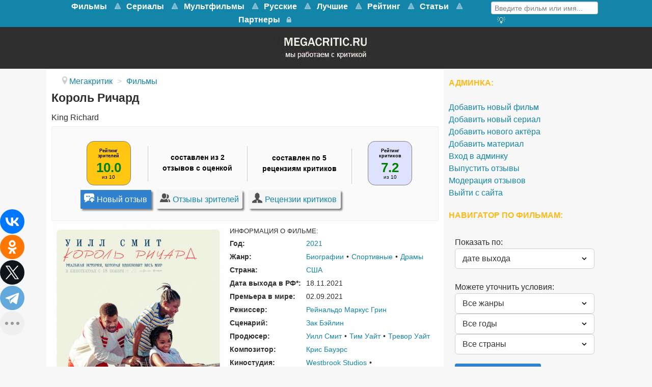

--- FILE ---
content_type: text/html; charset=utf-8
request_url: https://www.megacritic.ru/film/korol-richard
body_size: 18982
content:
<!DOCTYPE html>
<html lang="ru-RU" dir="ltr">
<head>
<meta name="viewport" content="width=device-width, initial-scale=1.0">
<meta http-equiv="X-UA-Compatible" content="IE=edge" />
<link rel="apple-touch-icon" sizes="180x180" href="/images/apple-touch-icon-precomposed.png">
<link rel="icon" sizes="192x192" href="/images/apple-touch-icon-precomposed.png">
<meta charset="utf-8" />
<base href="https://www.megacritic.ru/film/korol-richard" />
<meta name="description" content="Отзывы о фильме Король Ричард (2021) зрителей и критиков. Смотреть онлайн на видеосервисах. Дата выхода, актёры, описание сюжета о чём кино и трейлер на сайте Мегакритик." />
<title>Отзывы о фильме Король Ричард (2021) и рецензии критиков</title>
<link href="/favicon.ico" rel="shortcut icon" type="image/vnd.microsoft.icon" />
<link rel="stylesheet" href="/media/com_jchoptimize/assets/gz/741bf36acfe576687e0f18c69d48c3ce.css" />
<style>#g-navigation.g-fixed-element{position:fixed;width:100%;top:0;left:0;z-index:1003}</style>
<meta property="og:title" content="Отзывы о фильме Король Ричард (2021) и рецензии критиков" />
<meta property="og:url" content="https://www.megacritic.ru/film/korol-richard" />
<meta property="og:image" content="https://www.megacritic.ru/media/reviews/photos/original/35/d1/82/korol-richard-74-1633972130.png" />
<meta property="og:site_name" content="Мегакритик" />
<meta property="og:description" content="Отзывы о фильме Король Ричард (2021) зрителей и критиков. Смотреть онлайн на видеосервисах. Дата выхода, актёры, описание сюжета о чём кино и трейлер на сайте Мегакритик." />
<link rel="canonical" href="https://www.megacritic.ru/film/korol-richard" />
<noscript><div><img src="https://mc.yandex.ru/watch/30255724" style="position:absolute; left:-9999px;" alt="" /></noscript>
<script src="/media/com_jchoptimize/assets/gz/3f2fd6ef661fce51b353934a56ddd5e5.js"></script>
<script>jQuery(window).on('load',function(){new JCaption('img.caption');});</script>
<script type="text/javascript">var s2AjaxUri="/index.php?option=com_jreviews&format=ajax",jreviews=jreviews||{};jreviews.cms=1;jreviews.relpath="";jreviews.calendar_img="/components/com_jreviews/jreviews/views/themes/default/theme_images/calendar.png",jreviews.lang=jreviews.lang||{};jreviews.qvars={"pg":"page","mc":"m"};jreviews.locale="ru_RU";jreviews.fb={"appid":"","og":"1","xfbml":false};jreviews.comparison={numberOfListingsPerPage:3,maxNumberOfListings:15,compareURL:"/jreviews/categories/compare/id:listing_ids"};jreviews.mobi=0;jreviews.iOS=0;jreviews.isRTL=0;</script>
<script src="https://cdn.adfinity.pro/code/2499/adfinity.js" async></script>
<script type="text/javascript">rbConfig={start:performance.now(),rotator:'13seq'};</script>
<script async="async" type="text/javascript" src="//any.realbig.media/13seq.min.js"></script>
<script src="https://yastatic.net/share2/share.js"></script>
<script type="text/javascript">new Image().src="//counter.yadro.ru/hit?r"+
escape(document.referrer)+((typeof(screen)=="undefined")?"":";s"+screen.width+"*"+screen.height+"*"+(screen.colorDepth?screen.colorDepth:screen.pixelDepth))+";u"+escape(document.URL)+";"+Math.random();</script>
<script>window.yaContextCb=window.yaContextCb||[]</script>
<script src="https://yandex.ru/ads/system/context.js" async></script>
<script type="text/javascript">(function(){'use strict';var loadedMetrica=false,metricaId=30255724,timerId;if(navigator.userAgent.indexOf('YandexMetrika')>-1){loadMetrica();}else{window.addEventListener('scroll',loadMetrica,{passive:true});window.addEventListener('touchstart',loadMetrica);document.addEventListener('mouseenter',loadMetrica);document.addEventListener('click',loadMetrica);document.addEventListener('DOMContentLoaded',loadFallback);}
function loadFallback(){timerId=setTimeout(loadMetrica,3000);}
function loadMetrica(e){if(e&&e.type){console.log(e.type);}else{console.log('DOMContentLoaded');}
if(loadedMetrica){return;}
(function(m,e,t,r,i,k,a){m[i]=m[i]||function(){(m[i].a=m[i].a||[]).push(arguments)};m[i].l=1*new Date();k=e.createElement(t),a=e.getElementsByTagName(t)[0],k.async=1,k.src=r,a.parentNode.insertBefore(k,a)})(window,document,"script","https://mc.yandex.ru/metrika/tag.js","ym");ym(metricaId,"init",{clickmap:true,trackLinks:true,accurateTrackBounce:true,webvisor:true});loadedMetrica=true;clearTimeout(timerId);window.removeEventListener('scroll',loadMetrica);window.removeEventListener('touchstart',loadMetrica);document.removeEventListener('mouseenter',loadMetrica);document.removeEventListener('click',loadMetrica);document.removeEventListener('DOMContentLoaded',loadFallback);}})()</script>
</head>
<body class="gantry site com_content view-article no-layout no-task dir-ltr itemid-100068 outline-15 g-offcanvas-left g-default g-style-preset1">
<noscript><iframe src="https://www.googletagmanager.com/ns.html?id=GTM-K7P5TR8"
height="0" width="0" style="display:none;visibility:hidden"></iframe></noscript>
<style>@media screen and (max-width:768px){#g-navigation{height:65.6px}#g-fixed-container,#g-navigation>.g-container{display:none}}</style>
<div id="g-offcanvas"  data-g-offcanvas-swipe="1" data-g-offcanvas-css3="1">
<div class="g-grid">
<div class="g-block size-100">
<div id="mobile-menu-5200-particle" class="g-content g-particle"> <div id="g-mobilemenu-container" data-g-menu-breakpoint="48rem"></div>
</div>
</div>
</div>
</div>
<div id="g-page-surround">
<div class="g-offcanvas-hide g-offcanvas-toggle" role="navigation" data-offcanvas-toggle aria-controls="g-offcanvas" aria-expanded="false"><i class="fa fa-fw fa-bars"></i></div>
<section id="g-top">
<div class="g-container"> <div class="g-grid">
<div class="g-block size-100 nomarginall nopaddingall">
<div class="g-system-messages">
</div>
</div>
</div>
</div>
</section>
<section id="g-navigation">
<div class="g-container"> <div class="g-grid">
<div class="g-block size-79 mainnav-center">
<div id="menu-5515-particle" class="g-content g-particle"> <nav class="g-main-nav" data-g-mobile-target data-g-hover-expand="true">
<ul class="g-toplevel">
<li class="g-menu-item g-menu-item-type-url g-menu-item-100456 g-parent g-standard g-menu-item-link-parent ">
<a class="g-menu-item-container" href="/novye/filmy">
<span class="g-menu-item-content">
<span class="g-menu-item-title">Фильмы</span>
</span>
<span class="g-menu-parent-indicator" data-g-menuparent=""></span> </a>
<ul class="g-dropdown g-inactive g-no-animation g-dropdown-right">
<li class="g-dropdown-column">
<div class="g-grid">
<div class="g-block size-100">
<ul class="g-sublevel">
<li class="g-level-1 g-go-back">
<a class="g-menu-item-container" href="#" data-g-menuparent=""><span>Back</span></a>
</li>
<li class="g-menu-item g-menu-item-type-url g-menu-item-100917  ">
<a class="g-menu-item-container" href="/skoro-v-kino">
<span class="g-menu-item-content">
<span class="g-menu-item-title">Скоро в кино</span>
</span>
</a>
</li>
<li class="g-menu-item g-menu-item-type-component g-menu-item-100547  ">
<a class="g-menu-item-container" href="/novye/boeviki">
<span class="g-menu-item-content">
<span class="g-menu-item-title">Боевики</span>
</span>
</a>
</li>
<li class="g-menu-item g-menu-item-type-component g-menu-item-100627  ">
<a class="g-menu-item-container" href="/novye/voennye">
<span class="g-menu-item-content">
<span class="g-menu-item-title">Военные</span>
</span>
</a>
</li>
<li class="g-menu-item g-menu-item-type-component g-menu-item-100935  ">
<a class="g-menu-item-container" href="/novye/detektivy">
<span class="g-menu-item-content">
<span class="g-menu-item-title">Детективы</span>
</span>
</a>
</li>
<li class="g-menu-item g-menu-item-type-component g-menu-item-100933  ">
<a class="g-menu-item-container" href="/novye/istoricheskie">
<span class="g-menu-item-content">
<span class="g-menu-item-title">Исторические</span>
</span>
</a>
</li>
<li class="g-menu-item g-menu-item-type-component g-menu-item-100478  ">
<a class="g-menu-item-container" href="/novye/komedii">
<span class="g-menu-item-content">
<span class="g-menu-item-title">Комедии</span>
</span>
</a>
</li>
<li class="g-menu-item g-menu-item-type-component g-menu-item-100556  ">
<a class="g-menu-item-container" href="/novye/melodramy">
<span class="g-menu-item-content">
<span class="g-menu-item-title">Мелодрамы</span>
</span>
</a>
</li>
<li class="g-menu-item g-menu-item-type-component g-menu-item-100652  ">
<a class="g-menu-item-container" href="/novye/multfilmy">
<span class="g-menu-item-content">
<span class="g-menu-item-title">Мультфильмы</span>
</span>
</a>
</li>
<li class="g-menu-item g-menu-item-type-component g-menu-item-100636  ">
<a class="g-menu-item-container" href="/novye/priklyucheniya">
<span class="g-menu-item-content">
<span class="g-menu-item-title">Приключения</span>
</span>
</a>
</li>
<li class="g-menu-item g-menu-item-type-component g-menu-item-100635  ">
<a class="g-menu-item-container" href="/novye/semejnye">
<span class="g-menu-item-content">
<span class="g-menu-item-title">Семейные</span>
</span>
</a>
</li>
<li class="g-menu-item g-menu-item-type-component g-menu-item-100604  ">
<a class="g-menu-item-container" href="/novye/trillery">
<span class="g-menu-item-content">
<span class="g-menu-item-title">Триллеры</span>
</span>
</a>
</li>
<li class="g-menu-item g-menu-item-type-component g-menu-item-100605  ">
<a class="g-menu-item-container" href="/novye/fantastika">
<span class="g-menu-item-content">
<span class="g-menu-item-title">Фантастика</span>
</span>
</a>
</li>
</ul>
</div>
</div>
</li>
</ul>
</li>
<li class="g-menu-item g-menu-item-type-url g-menu-item-101381 g-parent g-standard g-menu-item-link-parent ">
<a class="g-menu-item-container" href="https://www.megacritic.ru/novye/serialy">
<span class="g-menu-item-content">
<span class="g-menu-item-title">Сериалы</span>
</span>
<span class="g-menu-parent-indicator" data-g-menuparent=""></span> </a>
<ul class="g-dropdown g-inactive g-no-animation g-dropdown-right">
<li class="g-dropdown-column">
<div class="g-grid">
<div class="g-block size-100">
<ul class="g-sublevel">
<li class="g-level-1 g-go-back">
<a class="g-menu-item-container" href="#" data-g-menuparent=""><span>Back</span></a>
</li>
<li class="g-menu-item g-menu-item-type-component g-menu-item-101388  ">
<a class="g-menu-item-container" href="/serialy/boeviki">
<span class="g-menu-item-content">
<span class="g-menu-item-title">Боевики</span>
</span>
</a>
</li>
<li class="g-menu-item g-menu-item-type-component g-menu-item-101392  ">
<a class="g-menu-item-container" href="/serialy/detektivy">
<span class="g-menu-item-content">
<span class="g-menu-item-title">Детективы</span>
</span>
</a>
</li>
<li class="g-menu-item g-menu-item-type-component g-menu-item-101393  ">
<a class="g-menu-item-container" href="/serialy/dramy">
<span class="g-menu-item-content">
<span class="g-menu-item-title">Драмы</span>
</span>
</a>
</li>
<li class="g-menu-item g-menu-item-type-component g-menu-item-101394  ">
<a class="g-menu-item-container" href="/serialy/istoricheskie">
<span class="g-menu-item-content">
<span class="g-menu-item-title">Исторические</span>
</span>
</a>
</li>
<li class="g-menu-item g-menu-item-type-component g-menu-item-101387  ">
<a class="g-menu-item-container" href="/serialy/komedii">
<span class="g-menu-item-content">
<span class="g-menu-item-title">Комедии</span>
</span>
</a>
</li>
<li class="g-menu-item g-menu-item-type-component g-menu-item-101395  ">
<a class="g-menu-item-container" href="/serialy/melodramy">
<span class="g-menu-item-content">
<span class="g-menu-item-title">Мелодрамы</span>
</span>
</a>
</li>
<li class="g-menu-item g-menu-item-type-component g-menu-item-101399  ">
<a class="g-menu-item-container" href="/serialy/priklyucheniya">
<span class="g-menu-item-content">
<span class="g-menu-item-title">Приключения</span>
</span>
</a>
</li>
<li class="g-menu-item g-menu-item-type-component g-menu-item-101400  ">
<a class="g-menu-item-container" href="/serialy/semejnye">
<span class="g-menu-item-content">
<span class="g-menu-item-title">Семейные</span>
</span>
</a>
</li>
<li class="g-menu-item g-menu-item-type-component g-menu-item-101397  ">
<a class="g-menu-item-container" href="/serialy/trillery">
<span class="g-menu-item-content">
<span class="g-menu-item-title">Триллеры</span>
</span>
</a>
</li>
<li class="g-menu-item g-menu-item-type-component g-menu-item-101398  ">
<a class="g-menu-item-container" href="/serialy/fantastika">
<span class="g-menu-item-content">
<span class="g-menu-item-title">Фантастика</span>
</span>
</a>
</li>
<li class="g-menu-item g-menu-item-type-component g-menu-item-101402  ">
<a class="g-menu-item-container" href="/serialy/fentezi">
<span class="g-menu-item-content">
<span class="g-menu-item-title">Фэнтези</span>
</span>
</a>
</li>
<li class="g-menu-item g-menu-item-type-component g-menu-item-101430  ">
<a class="g-menu-item-container" href="/serialy/netflix">
<span class="g-menu-item-content">
<span class="g-menu-item-title">Нетфликс</span>
</span>
</a>
</li>
<li class="g-menu-item g-menu-item-type-component g-menu-item-101431  ">
<a class="g-menu-item-container" href="/serialy/luchshie">
<span class="g-menu-item-content">
<span class="g-menu-item-title">Лучшие</span>
</span>
</a>
</li>
</ul>
</div>
</div>
</li>
</ul>
</li>
<li class="g-menu-item g-menu-item-type-url g-menu-item-101385 g-parent g-standard g-menu-item-link-parent ">
<a class="g-menu-item-container" href="https://www.megacritic.ru/novye/multfilmy">
<span class="g-menu-item-content">
<span class="g-menu-item-title">Мультфильмы</span>
</span>
<span class="g-menu-parent-indicator" data-g-menuparent=""></span> </a>
<ul class="g-dropdown g-inactive g-no-animation g-dropdown-right">
<li class="g-dropdown-column">
<div class="g-grid">
<div class="g-block size-100">
<ul class="g-sublevel">
<li class="g-level-1 g-go-back">
<a class="g-menu-item-container" href="#" data-g-menuparent=""><span>Back</span></a>
</li>
<li class="g-menu-item g-menu-item-type-url g-menu-item-101407  ">
<a class="g-menu-item-container" href="https://www.megacritic.ru/novye/multfilmy/disney">
<span class="g-menu-item-content">
<span class="g-menu-item-title">Дисней</span>
</span>
</a>
</li>
<li class="g-menu-item g-menu-item-type-url g-menu-item-101404  ">
<a class="g-menu-item-container" href="https://www.megacritic.ru/novye/multfilmy/dlya-detej">
<span class="g-menu-item-content">
<span class="g-menu-item-title">Для детей</span>
</span>
</a>
</li>
<li class="g-menu-item g-menu-item-type-url g-menu-item-101403  ">
<a class="g-menu-item-container" href="https://www.megacritic.ru/novye/multfilmy/dlya-samyh-malenkih">
<span class="g-menu-item-content">
<span class="g-menu-item-title">Для малышей</span>
</span>
</a>
</li>
<li class="g-menu-item g-menu-item-type-url g-menu-item-101418  ">
<a class="g-menu-item-container" href="https://www.megacritic.ru/luchshie/multfilmy">
<span class="g-menu-item-content">
<span class="g-menu-item-title">Лучшие</span>
</span>
</a>
</li>
<li class="g-menu-item g-menu-item-type-url g-menu-item-101643  ">
<a class="g-menu-item-container" href="https://www.megacritic.ru/novye/multfilmy/novogodnye">
<span class="g-menu-item-content">
<span class="g-menu-item-title">Новогодние</span>
</span>
</a>
</li>
<li class="g-menu-item g-menu-item-type-url g-menu-item-101408  ">
<a class="g-menu-item-container" href="https://www.megacritic.ru/novye/multfilmy/pixar">
<span class="g-menu-item-content">
<span class="g-menu-item-title">Пиксар</span>
</span>
</a>
</li>
<li class="g-menu-item g-menu-item-type-url g-menu-item-101406  ">
<a class="g-menu-item-container" href="https://www.megacritic.ru/novye/multfilmy/populyarnye">
<span class="g-menu-item-content">
<span class="g-menu-item-title">Популярные</span>
</span>
</a>
</li>
<li class="g-menu-item g-menu-item-type-url g-menu-item-101644  ">
<a class="g-menu-item-container" href="https://www.megacritic.ru/novye/multfilmy/pro-zhivotnyh">
<span class="g-menu-item-content">
<span class="g-menu-item-title">Про животных</span>
</span>
</a>
</li>
<li class="g-menu-item g-menu-item-type-url g-menu-item-101645  ">
<a class="g-menu-item-container" href="https://www.megacritic.ru/novye/multfilmy/semejnye">
<span class="g-menu-item-content">
<span class="g-menu-item-title">Семейные</span>
</span>
</a>
</li>
<li class="g-menu-item g-menu-item-type-url g-menu-item-101405  ">
<a class="g-menu-item-container" href="https://www.megacritic.ru/novye/multfilmy/smeshnye">
<span class="g-menu-item-content">
<span class="g-menu-item-title">Смешные</span>
</span>
</a>
</li>
<li class="g-menu-item g-menu-item-type-url g-menu-item-101409  ">
<a class="g-menu-item-container" href="https://www.megacritic.ru/novye/multfilmy/fantastika">
<span class="g-menu-item-content">
<span class="g-menu-item-title">Фантастические</span>
</span>
</a>
</li>
</ul>
</div>
</div>
</li>
</ul>
</li>
<li class="g-menu-item g-menu-item-type-url g-menu-item-100533 g-parent g-standard g-menu-item-link-parent ">
<a class="g-menu-item-container" href="/russkie/filmy">
<span class="g-menu-item-content">
<span class="g-menu-item-title">Русские</span>
</span>
<span class="g-menu-parent-indicator" data-g-menuparent=""></span> </a>
<ul class="g-dropdown g-inactive g-no-animation g-dropdown-right">
<li class="g-dropdown-column">
<div class="g-grid">
<div class="g-block size-100">
<ul class="g-sublevel">
<li class="g-level-1 g-go-back">
<a class="g-menu-item-container" href="#" data-g-menuparent=""><span>Back</span></a>
</li>
<li class="g-menu-item g-menu-item-type-component g-menu-item-100552  ">
<a class="g-menu-item-container" href="/russkie/boeviki">
<span class="g-menu-item-content">
<span class="g-menu-item-title">Боевики</span>
</span>
</a>
</li>
<li class="g-menu-item g-menu-item-type-component g-menu-item-100759  ">
<a class="g-menu-item-container" href="/russkie/voennye">
<span class="g-menu-item-content">
<span class="g-menu-item-title">Военные</span>
</span>
</a>
</li>
<li class="g-menu-item g-menu-item-type-component g-menu-item-100946  ">
<a class="g-menu-item-container" href="/russkie/detektivy">
<span class="g-menu-item-content">
<span class="g-menu-item-title">Детективы</span>
</span>
</a>
</li>
<li class="g-menu-item g-menu-item-type-component g-menu-item-100535  ">
<a class="g-menu-item-container" href="/russkie/komedii">
<span class="g-menu-item-content">
<span class="g-menu-item-title">Комедии</span>
</span>
</a>
</li>
<li class="g-menu-item g-menu-item-type-component g-menu-item-100557  ">
<a class="g-menu-item-container" href="/russkie/melodramy">
<span class="g-menu-item-content">
<span class="g-menu-item-title">Мелодрамы</span>
</span>
</a>
</li>
<li class="g-menu-item g-menu-item-type-component g-menu-item-100603  ">
<a class="g-menu-item-container" href="/russkie/multfilmy">
<span class="g-menu-item-content">
<span class="g-menu-item-title">Мультфильмы</span>
</span>
</a>
</li>
<li class="g-menu-item g-menu-item-type-component g-menu-item-101054  ">
<a class="g-menu-item-container" href="/russkie/semejnye">
<span class="g-menu-item-content">
<span class="g-menu-item-title">Семейные</span>
</span>
</a>
</li>
<li class="g-menu-item g-menu-item-type-component g-menu-item-100606  ">
<a class="g-menu-item-container" href="/russkie/trillery">
<span class="g-menu-item-content">
<span class="g-menu-item-title">Триллеры</span>
</span>
</a>
</li>
</ul>
</div>
</div>
</li>
</ul>
</li>
<li class="g-menu-item g-menu-item-type-url g-menu-item-100532 g-parent g-standard g-menu-item-link-parent ">
<a class="g-menu-item-container" href="/luchshie/filmy">
<span class="g-menu-item-content">
<span class="g-menu-item-title">Лучшие</span>
</span>
<span class="g-menu-parent-indicator" data-g-menuparent=""></span> </a>
<ul class="g-dropdown g-inactive g-no-animation g-dropdown-right">
<li class="g-dropdown-column">
<div class="g-grid">
<div class="g-block size-100">
<ul class="g-sublevel">
<li class="g-level-1 g-go-back">
<a class="g-menu-item-container" href="#" data-g-menuparent=""><span>Back</span></a>
</li>
<li class="g-menu-item g-menu-item-type-component g-menu-item-100540  ">
<a class="g-menu-item-container" href="/luchshie/boeviki">
<span class="g-menu-item-content">
<span class="g-menu-item-title">Боевики</span>
</span>
</a>
</li>
<li class="g-menu-item g-menu-item-type-component g-menu-item-100701  ">
<a class="g-menu-item-container" href="/luchshie/voennye">
<span class="g-menu-item-content">
<span class="g-menu-item-title">Военные</span>
</span>
</a>
</li>
<li class="g-menu-item g-menu-item-type-component g-menu-item-100698  ">
<a class="g-menu-item-container" href="/luchshie/detektivy">
<span class="g-menu-item-content">
<span class="g-menu-item-title">Детективы</span>
</span>
</a>
</li>
<li class="g-menu-item g-menu-item-type-component g-menu-item-100700  ">
<a class="g-menu-item-container" href="/luchshie/dramy">
<span class="g-menu-item-content">
<span class="g-menu-item-title">Драмы</span>
</span>
</a>
</li>
<li class="g-menu-item g-menu-item-type-component g-menu-item-100697  ">
<a class="g-menu-item-container" href="/luchshie/istoricheskie">
<span class="g-menu-item-content">
<span class="g-menu-item-title">Исторические</span>
</span>
</a>
</li>
<li class="g-menu-item g-menu-item-type-component g-menu-item-100534  ">
<a class="g-menu-item-container" href="/luchshie/komedii">
<span class="g-menu-item-content">
<span class="g-menu-item-title">Комедии</span>
</span>
</a>
</li>
<li class="g-menu-item g-menu-item-type-component g-menu-item-100541  ">
<a class="g-menu-item-container" href="/luchshie/melodramy">
<span class="g-menu-item-content">
<span class="g-menu-item-title">Мелодрамы</span>
</span>
</a>
</li>
<li class="g-menu-item g-menu-item-type-component g-menu-item-100542  ">
<a class="g-menu-item-container" href="/luchshie/multfilmy">
<span class="g-menu-item-content">
<span class="g-menu-item-title">Мультфильмы</span>
</span>
</a>
</li>
<li class="g-menu-item g-menu-item-type-component g-menu-item-100426  ">
<a class="g-menu-item-container" href="/luchshie/priklyucheniya">
<span class="g-menu-item-content">
<span class="g-menu-item-title">Приключения</span>
</span>
</a>
</li>
<li class="g-menu-item g-menu-item-type-component g-menu-item-100702  ">
<a class="g-menu-item-container" href="/luchshie/semejnye">
<span class="g-menu-item-content">
<span class="g-menu-item-title">Семейные</span>
</span>
</a>
</li>
<li class="g-menu-item g-menu-item-type-component g-menu-item-100544  ">
<a class="g-menu-item-container" href="/luchshie/trillery">
<span class="g-menu-item-content">
<span class="g-menu-item-title">Триллеры</span>
</span>
</a>
</li>
<li class="g-menu-item g-menu-item-type-component g-menu-item-100543  ">
<a class="g-menu-item-container" href="/luchshie/fantastika">
<span class="g-menu-item-content">
<span class="g-menu-item-title">Фантастика</span>
</span>
</a>
</li>
<li class="g-menu-item g-menu-item-type-component g-menu-item-100699  ">
<a class="g-menu-item-container" href="/luchshie/fentezi">
<span class="g-menu-item-content">
<span class="g-menu-item-title">Фэнтези</span>
</span>
</a>
</li>
</ul>
</div>
</div>
</li>
</ul>
</li>
<li class="g-menu-item g-menu-item-type-url g-menu-item-100672 g-parent g-standard g-menu-item-link-parent ">
<a class="g-menu-item-container" href="/rejting-filmov">
<span class="g-menu-item-content">
<span class="g-menu-item-title">Рейтинг</span>
</span>
<span class="g-menu-parent-indicator" data-g-menuparent=""></span> </a>
<ul class="g-dropdown g-inactive g-no-animation g-dropdown-right">
<li class="g-dropdown-column">
<div class="g-grid">
<div class="g-block size-100">
<ul class="g-sublevel">
<li class="g-level-1 g-go-back">
<a class="g-menu-item-container" href="#" data-g-menuparent=""><span>Back</span></a>
</li>
<li class="g-menu-item g-menu-item-type-url g-menu-item-100674  ">
<a class="g-menu-item-container" href="/populyarnye-filmy">
<span class="g-menu-item-content">
<span class="g-menu-item-title">Популярные фильмы</span>
</span>
</a>
</li>
<li class="g-menu-item g-menu-item-type-url g-menu-item-100961  ">
<a class="g-menu-item-container" href="/luchshie/filmy/kassovye">
<span class="g-menu-item-content">
<span class="g-menu-item-title">Кассовые фильмы</span>
</span>
</a>
</li>
<li class="g-menu-item g-menu-item-type-url g-menu-item-100675  ">
<a class="g-menu-item-container" href="/top-russkix-filmov">
<span class="g-menu-item-content">
<span class="g-menu-item-title">Русские фильмы</span>
</span>
</a>
</li>
<li class="g-menu-item g-menu-item-type-url g-menu-item-101553  ">
<a class="g-menu-item-container" href="/top-filmov">
<span class="g-menu-item-content">
<span class="g-menu-item-title">Все жанры</span>
</span>
</a>
</li>
<li class="g-menu-item g-menu-item-type-url g-menu-item-100676  ">
<a class="g-menu-item-container" href="/top-boevikov">
<span class="g-menu-item-content">
<span class="g-menu-item-title">Боевики</span>
</span>
</a>
</li>
<li class="g-menu-item g-menu-item-type-url g-menu-item-100677  ">
<a class="g-menu-item-container" href="/top-detektivov">
<span class="g-menu-item-content">
<span class="g-menu-item-title">Детективы</span>
</span>
</a>
</li>
<li class="g-menu-item g-menu-item-type-url g-menu-item-100678  ">
<a class="g-menu-item-container" href="/top-komedij">
<span class="g-menu-item-content">
<span class="g-menu-item-title">Комедии</span>
</span>
</a>
</li>
<li class="g-menu-item g-menu-item-type-url g-menu-item-100679  ">
<a class="g-menu-item-container" href="/top-melodram">
<span class="g-menu-item-content">
<span class="g-menu-item-title">Мелодрамы</span>
</span>
</a>
</li>
<li class="g-menu-item g-menu-item-type-url g-menu-item-100680  ">
<a class="g-menu-item-container" href="/top-multfilmov">
<span class="g-menu-item-content">
<span class="g-menu-item-title">Мультфильмы </span>
</span>
</a>
</li>
<li class="g-menu-item g-menu-item-type-url g-menu-item-100681  ">
<a class="g-menu-item-container" href="/top-priklyuchenij">
<span class="g-menu-item-content">
<span class="g-menu-item-title">Приключения</span>
</span>
</a>
</li>
<li class="g-menu-item g-menu-item-type-url g-menu-item-100682  ">
<a class="g-menu-item-container" href="/top-trillerov">
<span class="g-menu-item-content">
<span class="g-menu-item-title">Триллеры</span>
</span>
</a>
</li>
<li class="g-menu-item g-menu-item-type-url g-menu-item-100683  ">
<a class="g-menu-item-container" href="/top-fantasticheskix-filmov">
<span class="g-menu-item-content">
<span class="g-menu-item-title">Фантастика</span>
</span>
</a>
</li>
<li class="g-menu-item g-menu-item-type-url g-menu-item-100684  ">
<a class="g-menu-item-container" href="/top-fentezi-filmov">
<span class="g-menu-item-content">
<span class="g-menu-item-title">Фэнтези</span>
</span>
</a>
</li>
</ul>
</div>
</div>
</li>
</ul>
</li>
<li class="g-menu-item g-menu-item-type-url g-menu-item-101625 g-parent g-standard g-menu-item-link-parent ">
<a class="g-menu-item-container" href="/top">
<span class="g-menu-item-content">
<span class="g-menu-item-title">Статьи</span>
</span>
<span class="g-menu-parent-indicator" data-g-menuparent=""></span> </a>
<ul class="g-dropdown g-inactive g-no-animation g-dropdown-right">
<li class="g-dropdown-column">
<div class="g-grid">
<div class="g-block size-100">
<ul class="g-sublevel">
<li class="g-level-1 g-go-back">
<a class="g-menu-item-container" href="#" data-g-menuparent=""><span>Back</span></a>
</li>
<li class="g-menu-item g-menu-item-type-url g-menu-item-101626  ">
<a class="g-menu-item-container" href="/top/category/filmy">
<span class="g-menu-item-content">
<span class="g-menu-item-title">Фильмы</span>
</span>
</a>
</li>
<li class="g-menu-item g-menu-item-type-url g-menu-item-101627  ">
<a class="g-menu-item-container" href="/top/category/serialy">
<span class="g-menu-item-content">
<span class="g-menu-item-title">Сериалы </span>
</span>
</a>
</li>
<li class="g-menu-item g-menu-item-type-url g-menu-item-101646  ">
<a class="g-menu-item-container" href="/top/category/anime">
<span class="g-menu-item-content">
<span class="g-menu-item-title">Аниме</span>
</span>
</a>
</li>
<li class="g-menu-item g-menu-item-type-url g-menu-item-101648  ">
<a class="g-menu-item-container" href="/top/category/multfilmy">
<span class="g-menu-item-content">
<span class="g-menu-item-title">Мультфильмы</span>
</span>
</a>
</li>
</ul>
</div>
</div>
</li>
</ul>
</li>
<li class="g-menu-item g-menu-item-type-component g-menu-item-101083 g-standard  ">
<a class="g-menu-item-container" href="/partner">
<span class="g-menu-item-content">
<span class="g-menu-item-title">Партнеры</span>
</span>
</a>
</li>
<li class="g-menu-item g-menu-item-type-url g-menu-item-101153 g-standard  ">
<a class="g-menu-item-container" href="/login" title="Войти на сайт" aria-label="Войти на сайт">
<i class="fa fa-lock fa-lg" aria-hidden="true"></i>
<span class="g-menu-item-content">
</span>
</a>
</li>
</ul>
</nav>
</div>
</div>
<div class="g-block size-21">
<div id="custom-7418-particle" class="g-content g-particle"> <div class="menusearch">
<div class="menuform">
<form class="jr-form-adv-search-module" action="/movies" method="post" data-live-search="1" data-live-search-hide="1" data-module-id="299">
<input size="14" type="text" name="data[keywords]" value="Введите фильм или имя..." onfocus="if (this.value == 'Введите фильм или имя...') {this.value = '';}" onblur="if (this.value == '') {this.value = 'Введите фильм или имя...';}" />
<input name="data[contentoptions][]" type="hidden" value="title" />
<input name="data[search_query_type]" type="hidden" value="all" />
<input type="hidden" name="data[categories][]" value="33" />
<input type="hidden" name="data[categories][]" value="48" />
<input type="hidden" name="data[order]" value="rdate" />
<input type="hidden" name="data[controller]" value="search" />
<input type="hidden" name="data[action]" value="_process" />
<input type="hidden" name="data[menu_id]" value="100077" />
<input type="hidden" name="data[dir]" value="1" />
<input type="hidden" name="data[dir]" value="2" />
<input type="hidden" name="data[Search][criteria_id]" value="5" />
<input type="hidden" name="data[Search][criteria_id]" value="6" />
<input type="hidden" name="data[form_id]" value="JreviewsAdvSearch_299" />
<input type="hidden" name="data[module_id]" value="299" />
</form>
</div>
<div class="menuadvsearch"><a href="/poisk-filmov"><i  alt="Кнопка расширенного поиска" title="Расширенный поиск" class="fa fa-search-plus" aria-hidden="true"></i>
</a></div>
</div>
</div>
</div>
</div>
</div>
</section>
<section id="g-showcase" class="box-darkgrey g-outer-box">
<div class="g-container"> <div class="g-grid">
<div class="g-block size-100">
<div class="g-content">
<div class="platform-content"><div class="moduletable ">
<div class="custom"  >
<div style="width: 204px; height: 67px; display: block; margin-left: auto; margin-right: auto;"><a href="https://www.megacritic.ru"><picture>
<source srcset="https://www.megacritic.ru/images/jch-optimize/ng/images_logo.webp"    type="image/webp">
<img title="Перейти на главную страницу" src="https://www.megacritic.ru/images/logo.webp" alt="Мегакритик" />
</picture></a></div></div>
</div></div>
</div>
</div>
</div>
</div>
</section>
<section id="g-feature">
<div class="g-container"> <div class="g-grid">
<div class="g-block size-100">
<div class="g-content">
<div class="platform-content"><div class="moduletable mirror">
<!-- Yandex.RTB R-A-16477503-6 -->
<script>window.addEventListener("load",()=>{const render=(imageId)=>{window.yaContextCb.push(()=>{Ya.Context.AdvManager.render({"renderTo":imageId,"blockId":"R-A-16477503-6","type":"inImage"})})}
const renderInImage=(images)=>{if(!images.length){return}
const image=images.shift()
image.id=`yandex_rtb_R-A-16477503-6-${Math.random().toString(16).slice(2)}`
if(image.tagName==="IMG"&&!image.complete){image.addEventListener("load",()=>{render(image.id)},{once:true})}else{render(image.id)}
renderInImage(images)}
renderInImage(Array.from(document.querySelectorAll("img")))},{once:true})</script>	</div></div>
</div>
</div>
</div>
</div>
</section>
<section id="g-container-4540" class="g-wrapper">
<div class="g-container"> <div class="g-grid">
<div class="g-block size-71">
<section id="g-mainbar">
<div class="g-grid">
<div class="g-block size-100">
<div class="g-content">
<div class="platform-content"><div class="moduletable ">
<div aria-label="breadcrumbs" role="navigation">
<ul class="breadcrumb">
<li class="active">
<span class="divider icon-location"></span>
</li>
<li>
<a href="/" class="pathway">Мегакритик</a>
<span class="divider">&gt;</span>
</li>
<li>
<a href="/novye/filmy" class="pathway">Фильмы</a>
</li>
</ul>
</div>	</div></div>
</div>
</div>
</div>
<div class="g-grid">
<div class="g-block size-100">
<div class="g-content">
<div class="platform-content row-fluid"><div class="span12"><div class="item-page">
<div class="item-body">
<div itemscope itemtype="https://www.schema.org/Movie" class="jr-page jr-layout-outer jr-listing-detail jrPage jrListingDetail">
<div class="contentheading"><h1>

		Король Ричард
	</h1></div><div>King Richard</div>
<div class="jrListingInfoContainer">
<div class="jrListingInfo">
<div class="contentInfoContainer">
<meta itemprop="name" content='Король Ричард'>
<span itemprop="aggregateRating" itemscope itemtype="schema.org/AggregateRating">
<meta itemprop='ratingValue' content='10.0'>
<meta itemprop='reviewCount' content='2'>
<meta itemprop='bestRating' content='10'>
<meta itemprop='worstRating' content='1'>
</span>
<div id="jr_userreviewheader">
<div id="userbox_outer">
<div id="userbox">
<div id="userbox1">Рейтинг<br>зрителей</div>
<div id="userbox2">
<span style="color:green;">
						10.0 
						</span></div>
<div id="userbox3">из 10</div>
</div>
</div>
<div id="user_header_count">
					составлен из 2<br />отзывов с оценкой<br /><br />
</div>
<div id="author_header_count">
					составлен по  5<br />рецензиям критиков<br /><br />
</div>
<div id="jr_authorbox_outer">
<div id="jr_authorbox">
<div id="jr_authorbox1">Рейтинг<br>критиков</div>
<div id="jr_authorbox2">
<span style="color:green;">
						7.2 
						</span></div>
<div id="jr_authorbox3">из 10</div>
</div>
</div>
</div>
</div>
<div id="jrInfoButtonsCenter" class="jrListingInfoButtons">
<div class="jrListingButtons">
<a href="#" class="jr-review-add jr-listing-info jrButton jrBlue jrSmall"><span class="jrIconAddReview"></span>Новый отзыв</a>
</div>
<div class="HeaderButtons">
<div class="jrButton"><span class="jrIconUsers"></span><a href="javascript:void(0)" onclick="jQuery('#userReviews').jrScrollTo({duration:500,offset:-44});">Отзывы зрителей</a></div>
<div class="jrButton"><span class="jrIconEditor"></span><a href="javascript:void(0)" onclick="jQuery('#editorReviews').jrScrollTo({duration:500,offset:-44});">Рецензии критиков</a></div>
</div>
</div>
</div>
</div>
<meta itemprop="image" content='https://www.megacritic.ru/media/reviews/photos/original/35/d1/82/korol-richard-74-1633972130.png'>
<div class="jrListingMainImage jrMediaLeft" style="max-width: 374px;">
<a href="https://www.megacritic.ru/media/reviews/photos/original/35/d1/82/korol-richard-74-1633972130.png"  class='fancybox'  rel='gallery'  title='Фильм Король Ричард' ><div class=' fwd-bg-gray-100'><img src="[data-uri]" alt="Фильм Король Ричард" title="Фильм Король Ричард" class="jrMediaPhoto fwd-transition-opacity fwd-ease-out fwd-duration-500 fwd-opacity-0" width="338" height="500" data-jr-remove-class="fwd-bg-gray-100" data-jr-lazy data-jr-src="https://www.megacritic.ru/media/reviews/photos/thumbnail/360x500s/35/d1/82/korol-richard-74-1633972130.png" /><noscript><img alt="Фильм Король Ричард" class="jrMediaPhoto" src="https://www.megacritic.ru/media/reviews/photos/thumbnail/360x500s/35/d1/82/korol-richard-74-1633972130.png" width="338" height="500" /></noscript></div></a>
</div>
<div class="jrFieldGroupTitle">Информация о фильме:</div>
<div class="jrCustomFields"><div class="jrFieldGroup movies"><div class="jrYear jrFieldRow"><div class="jrFieldLabel">Год:</div><div class="jrFieldValue"><a href="/novye/filmy/2021">2021</a></div></div><div class="jrGenre jrFieldRow"><div class="jrFieldLabel">Жанр:</div><div class="jrFieldValue"><ul class="jrFieldValueList"><li><span itemprop="genre"><a href="/novye/biografii">Биографии</a></span></li><li><span itemprop="genre"><a href="/novye/sportivnye">Спортивные</a></span></li><li><span itemprop="genre"><a href="/novye/dramy">Драмы</a></span></li></ul></div></div><div class="jrCountry jrFieldRow"><div class="jrFieldLabel">Страна:</div><div class="jrFieldValue"><a href="https://www.megacritic.ru/novye-filmy/tag/country/США">США</a></div></div><div class="jrRusdate jrFieldRow"><div class="jrFieldLabel"><span class="jr-more-info">Дата выхода в РФ*:</span><div class="jrFieldDescriptionPopup jrPopup">или дата цифрового релиза в сети и на онлайн-сервисах</div></div><div class="jrFieldValue"><meta itemprop=datePublished content="2021-11-18">18.11.2021</div></div><div class="jrWorlddate jrFieldRow"><div class="jrFieldLabel">Премьера в мире:</div><div class="jrFieldValue">02.09.2021</div></div><div class="jrDirector jrFieldRow"><div class="jrFieldLabel">Режиссер:</div><div class="jrFieldValue"><span itemprop="director"><a href="https://www.megacritic.ru/novye-filmy/tag/director/рейнальдо-маркус-грин">Рейнальдо Маркус Грин</a></span></div></div><div class="jrScenario jrFieldRow"><div class="jrFieldLabel">Сценарий:</div><div class="jrFieldValue"><span itemprop="creator"><a href="https://www.megacritic.ru/novye-filmy/tag/scenario/зак-бэйлин">Зак Бэйлин</a></span></div></div><div class="jrProducer jrFieldRow"><div class="jrFieldLabel">Продюсер:</div><div class="jrFieldValue"><ul class="jrFieldValueList"><li><span itemprop="producer"><a href="https://www.megacritic.ru/novye-filmy/tag/producer/уилл-смит">Уилл Смит</a></span></li><li><span itemprop="producer"><a href="https://www.megacritic.ru/novye-filmy/tag/producer/тим-уайт">Тим Уайт</a></span></li><li><span itemprop="producer"><a href="https://www.megacritic.ru/novye-filmy/tag/producer/тревор-уайт">Тревор Уайт</a></span></li></ul></div></div><div class="jrComposer jrFieldRow"><div class="jrFieldLabel">Композитор:</div><div class="jrFieldValue"><span itemprop="musicBy"><a href="https://www.megacritic.ru/novye-filmy/tag/composer/крис-бауэрс">Крис Бауэрс</a></span></div></div><div class="jrStudio jrFieldRow"><div class="jrFieldLabel">Киностудия:</div><div class="jrFieldValue"><ul class="jrFieldValueList"><li><a href="https://www.megacritic.ru/novye-filmy/tag/studio/westbrook-studios">Westbrook Studios</a></li><li><a href="https://www.megacritic.ru/novye-filmy/tag/studio/overbrook-entertainment">Overbrook Entertainment</a></li><li><a href="https://www.megacritic.ru/novye-filmy/tag/studio/star-thrower-entertainment">Star Thrower Entertainment</a></li><li><a href="https://www.megacritic.ru/novye-filmy/tag/studio/warner-bros">Warner Bros.</a></li></ul></div></div><div class="jrRuntime jrFieldRow"><div class="jrFieldLabel">Время:</div><div class="jrFieldValue">138 мин.</div></div><div class="jrAge jrFieldRow"><div class="jrFieldLabel">Возраст:</div><div class="jrFieldValue"><a href="https://www.megacritic.ru/novye-filmy/tag/age/ot12">12+</a></div></div><div class="jrActor jrFieldRow"><div class="jrFieldLabel">Актёры:</div><div class="jrFieldValue"><ul class="jrFieldValueList"><li><span itemprop="actors"><a href="https://www.megacritic.ru/novye-filmy/tag/actor/уилл-смит">Уилл Смит</a></span></li><li><span itemprop="actors"><a href="https://www.megacritic.ru/novye-filmy/tag/actor/джон-бернтал">Джон Бернтал</a></span></li><li><span itemprop="actors"><a href="https://www.megacritic.ru/novye-filmy/tag/actor/дилан-макдермотт">Дилан Макдермотт</a></span></li><li><span itemprop="actors"><a href="https://www.megacritic.ru/novye-filmy/tag/actor/тони-голдуин">Тони Голдуин</a></span></li><li><span itemprop="actors"><a href="https://www.megacritic.ru/novye-filmy/tag/actor/ной-бин">Ной Бин</a></span></li><li><span itemprop="actors"><a href="https://www.megacritic.ru/novye-filmy/tag/actor/сьюзи-абромейт">Сьюзи Абромейт</a></span></li><li><span itemprop="actors"><a href="https://www.megacritic.ru/novye-filmy/tag/actor/онжаню-эллис">Онжаню Эллис</a></span></li><li><span itemprop="actors"><a href="https://www.megacritic.ru/novye-filmy/tag/actor/эрин-каммингс">Эрин Каммингс</a></span></li><li><span itemprop="actors"><a href="https://www.megacritic.ru/novye-filmy/tag/actor/ханна-бэйрфут">Ханна Бэйрфут</a></span></li><li><span itemprop="actors"><a href="https://www.megacritic.ru/novye-filmy/tag/actor/энди-бин">Энди Бин</a></span></li></ul></div></div></div></div>
<div class="jrClear"></div>
<div class="contentheading"><h2>Описание о чём фильм</div>
<div "  itemprop="description">
<p>Фильм <strong>Король Ричард</strong> расскажет о тренере Ричарде Уильямсе, отце знаменитых теннисисток Винус и Серены Уильямс. Не разбираясь в большом спорте, практически не умея играть в теннис, он всё равно решает тренировать своих дочерей, две из которых раскрывают благодаря нему свой настоящий талант и становятся знаменитыми на весь мир спортсменками.</p>
<p>Поставил эту биографическую спортивную драму Рейнальдо Маркус Грин, а сюжет написал Зак Бэйлин. Среди продюсеров здесь сам Уилл Смит, исполнивший заглавную роль, а также Тим и Тревор Уайты. За операторскую работу здесь отвечает Роберт Элсвит, за монтаж Памела Мартин, а за музыкальное сопровождение Крис Бауэрс (<a href="https://www.megacritic.ru/film/kosmicheskiy-dzhem-novoe-pokolenie">Космический джем: Новое поколение</a>, <a href="https://www.megacritic.ru/film/zelyonaya-kniga">Зеленая книга</a>). Хронометраж у картины заявлен более двух часов и составляет сто тридцать восемь минут, включая начальные и финальные титры.</p>
<p>Актёрский состав фильма в главных ролях представляют Уилл Смит (<a href="https://www.megacritic.ru/film/plohie-parni-navsegda">Плохие парни навсегда</a>, <a href="https://www.megacritic.ru/film/aladdin">Аладдин</a>, <a href="https://www.megacritic.ru/film/prizrachnaya-krasota">Призрачная красота</a>), Джон Бернтал (<a href="https://www.megacritic.ru/film/mnozhestvennye-svyatye-nyuarka">Множественные святые Ньюарка</a>, <a href="https://www.megacritic.ru/film/te-kto-zhelaet-mne-smerti">Те, кто желает мне смерти</a>, <a href="https://www.megacritic.ru/film/ford-protiv-ferrari">Ford против Ferrari</a>), Дилан МакДермотт (<a href="https://www.megacritic.ru/film/strahovshhik">Страховщик</a>, <a href="https://www.megacritic.ru/film/padenie-olimpa">Падение Олимпа</a>, <a href="https://www.megacritic.ru/film/gryaznaya-kampaniya-za-chestnye-vybory">Грязная кампания за честные выборы</a>), Тони Голдуин (<a href="https://www.megacritic.ru/film/eksperiment-ofis">Эксперимент «Офис»</a>, <a href="https://www.megacritic.ru/film/divergent">Дивергент</a>, <a href="https://www.megacritic.ru/film/mehanik">Механик</a>), Ной Бин (<a href="https://www.megacritic.ru/film/dobroe-utro">Доброе утро</a>), Сьюзи Абромейт (<a href="https://www.megacritic.ru/film/sudnaya-noch-navsegda">Судная ночь навсегда</a>, <a href="https://www.megacritic.ru/film/podstava">Подстава</a>), компанию им составляют Онжаню Эллис (<a href="https://www.megacritic.ru/serial/strana-lavkrafta">Страна Лавкрафта</a>, <a href="https://www.megacritic.ru/film/lovushka">Ловушка</a>, <a href="https://www.megacritic.ru/film/rozhdenie-nacii">Рождение нации</a>), Эрин Каммингс (<a href="https://www.megacritic.ru/film/stervoznye-shtuchki">Стервозные штучки</a>), Ханна Бэйрфут (<a href="https://www.megacritic.ru/film/logovo-monstra">Логово Монстра</a>), а также Энди Бин и другие зарубежные артисты.</p>
<p>Дата премьеры в России назначена в кинотеатрах на восемнадцатое ноября 2021, цифровой релиз на сервисе «HBO Max» состоится 19-ого числа. В нашем прокате картина получила возрастное ограничение к просмотру с пометкой 12+</p>
</div>
<div class="jrCustomModule jrClear">	<div class="moduletable ">
<div style="display: table; margin: 0 auto; text-align: center;">
<!-- Yandex.RTB R-A-16477503-9 -->
<div id="yandex_rtb_R-A-16477503-9"></div>
<script>window.yaContextCb.push(()=>{Ya.Context.AdvManager.render({"blockId":"R-A-16477503-9","renderTo":"yandex_rtb_R-A-16477503-9"})})</script>
</div>
</div>
</div>
<div class="contentheading"><h2>Трейлер</h2></div>
<div align='center'>
<iframe class="lazyload" width="100%" height="400" data-src="https://www.youtube-nocookie.com/embed/NlDK-zTC7SI" frameborder="0" allow="accelerometer; autoplay; encrypted-media; gyroscope; picture-in-picture" allowfullscreen></iframe>
</div>
<div class="jrCustomModule jrClear">	<div class="moduletable ">
<!-- Yandex.RTB R-A-16477503-10 -->
<div id="yandex_rtb_R-A-16477503-10"></div>
<script>window.yaContextCb.push(()=>{Ya.Context.AdvManager.render({"blockId":"R-A-16477503-10","renderTo":"yandex_rtb_R-A-16477503-10"})})</script>	</div>
</div>
<div id="videoReviews">
<div class="jrClear"></div>
<div class="jrMediaContainer jrVideos jrClearfix">
<div class="contentheading"><h2>Видеообзоры</h2></div>
<div>В этом разделе расположены видео обзоры фильма Король Ричард от популярных видеоблогеров с YouTube каналов. Ролик можно посмотреть, нажав по картинке миниатюры - видео откроется во всплывающем окне, либо на новой странице на мобильной версии сайта.</div>
</span>
<div class="jrThumbGallery">
<div class="jrMediaThumb"  data-duration="09:10">
<a href="https://www.megacritic.ru/arhiv/videos?m=44c8G"  class='fancyvideo mediaVideo' ><div class=' fwd-bg-gray-100'><img src="[data-uri]" alt="Последняя дуэль _ любовь измена дружба ( выпуск № 118 O’KINO )" title="Последняя дуэль _ любовь измена дружба ( выпуск № 118 O’KINO )" class="jrMediaVideo fwd-transition-opacity fwd-ease-out fwd-duration-500 fwd-opacity-0" data-jr-remove-class="fwd-bg-gray-100" data-jr-lazy data-jr-src="https://www.megacritic.ru/media/reviews/videos/thumbnail/80x80s/d1/aa/96/x18bTjlU0Mc-v1637259397.jpg" /><noscript><img alt="Последняя дуэль _ любовь измена дружба ( выпуск № 118 O’KINO )" class="jrMediaVideo" src="https://www.megacritic.ru/media/reviews/videos/thumbnail/80x80s/d1/aa/96/x18bTjlU0Mc-v1637259397.jpg" width="80" height="60" /></noscript></div></a>
</div>
</div>
</div>
</div>
<div class="jrCustomModule jrClear">	<div class="moduletable">
<div style="margin-top:1em;"></div>
<div style="display: table; margin: 0 auto; text-align: center;">
<!-- Yandex.RTB R-A-16477503-11 -->
<div id="yandex_rtb_R-A-16477503-11"></div>
<script>window.yaContextCb.push(()=>{Ya.Context.AdvManager.render({"blockId":"R-A-16477503-11","renderTo":"yandex_rtb_R-A-16477503-11"})})</script>
</div>	</div>
</div>
<div class="jrClear"></div>
<div class="jrClear"></div>
<div id="userReviews">
<div class="contentheading"><h2>Отзывы зрителей</h2></div>
<script type="text/javascript" src="/speller/spell.js"></script>
<script type="text/javascript">var speller=new Speller({url:"/speller",lang:"ru",options:Speller.IGNORE_URLS});function spellCheck(){speller.check([document.getElementById("comments")]);}</script>
<div class="jr-form-review-outer jrHidden">
<div style="height:10px;"></div>
<div class="contentheading"><h2>Оставить отзыв</h2></div>
<div style="line-height:1.4em;">
				Мы ждём от Вас интересного и развёрнутого рассказа – чем понравился или не понравился Вам этот
фильм.  Пожалуйста, придерживайтесь правила: <b>1 фильм - 1 отзыв</b>. В случае нарушения правил размещения или законодательства отзыв может быть отредактирован или <b>удален</b>.
				</div>
<form id="jr-form-review-0" action="/film/korol-richard" method="post" class="jrForm jrFormContainer" data-review-id="0">
<fieldset class="jrReviewForm">
<div class="jrFieldDiv jrLeft">
<label class="jrLabel">

						Имя
					</label>
<input type="text" class="jr-user-name jrName" name="data[Review][name]" maxlength="50" />
</div>
<div class="jrClear"></div>
<fieldset class="reviewFormComments">
<div class="formRules">
				Ваш отзыв:<br>- без <A onClick="alert('Плагиат - это размещение чужого отзыва от своего имени. Напишите свой личный отзыв и не копируйте его на другие сайты.')">плагиата</A>,<br>- без <A onClick="alert('Не используйте прямой или завуалированный мат, заменяйте его на цензурные выражения.')">мата</A>,<br>- без <A onClick="alert('Капс - это НАПИСАНИЕ ТЕКСТА ТОЛЬКО ЗАГЛАВНЫМИ БУКВАМИ. Не используйте там, где в этом нет особой необходимости.')">КАПСА</A>,<br>- без <A onClick="alert('Спойлер - это раскрытие важных сюжетных ходов, которые могут испортить впечатление тому, кто еще фильм не посмотрел. Например, написать в отзыве про детектив - кто на самом деле убийца. Избегайте излишнего упоминания сюжета фильма в отзыве.')">спойлеров</A>,<br>- без <A onClick="alert('Полемика - это спор, при выяснении различных вопросов. Вы можете упомянуть тот или иной пункт предыдущих отзывов, но не вступайте в дискуссию и избегайте цитирования.')">полемики</A>,<br>- без <A onClick="alert('Транслит - это написание текста латиницей. Используйте переводчик с транслита, например, translit.ru.')">транслита</A>,<br>- без <A onClick="alert('Все отзывы на Мегакритик премодерируются. Отзыв, содержащий любые ссылки на другие сайты Интернета, будет удалён.')">ссылок</A>.
				</div>
<div class="formText">
				Если Вы <b>уже посмотрели</b> этот фильм, напишите <b>Ваше</b> мнение о нём.
				<script language="javascript">maxKeys=70;var IE=(document.all)?1:0;var DOM=0;if(parseInt(navigator.appVersion)>=5){DOM=1};function txtshow(txt2show){if(DOM){var viewer=document.getElementById("txtmsg");viewer.innerHTML=txt2show;}
else if(IE){document.all["txtmsg"].innerHTML=txt2show;}}
function keyup(what)
{var str=new String(what.value);var len=str.length;var showstr=len+" знаков из "+maxKeys+" необходимых.";if(len>=maxKeys)showstr+=' Ваш отзыв будет отправлен.';txtshow(showstr);}</script><div id="txtmsg">&nbsp;</div>
<textarea name="data[Review][comments]"  id='comments'  rows='15'  cols='45'  style='height:12em;'  onkeyup='keyup(this)' ></textarea>
</div>
</fieldset>
<fieldset class="jrFieldsetMargin">
<legend>Ваша оценка фильму из 10:</legend>
<div class="jrTableGrid jrRatingsSubmission">
<div class="jrRow">
<div class="jrCol jrRatingCriteria">
</div>
<div class="jrCol jrRatingStars">
<div class="jr-rating-stars" data-selector="stars" data-inc="1">
<select name="data[Rating][ratings][1]" data-style='style2'  data-color='green' ><option value="na" selected="selected">Без оценки</option><option value="1">1/10 - ОТСТОЙ! (ХУЖЕ НЕ БЫВАЕТ)</option><option value="2">2/10 - Отвратительно</option><option value="3">3/10 - Плохо</option><option value="4">4/10 - Посредственно</option><option value="5">5/10 - Средне</option><option value="6">6/10 - Неплохо</option><option value="7">7/10 - Хорошо</option><option value="8">8/10 - Отлично</option><option value="9">9/10 - Великолепно</option><option value="10">10/10 - ШЕДЕВР! (ЛУЧШЕ ВСЕХ)</option></select>
</div>
</div>
<div class="jrCol jrRatingCaption"></div>
</div>
</div>
</fieldset>
<div class="jr-validation jrError jrHidden"></div>
<div class="jr-buttons jrButtons">
<button class="jr-review-submit jrButton jrGreen">Отправить</button>
<button class="jrButton jrBlue" name="cmdSpell" type="button" onclick="spellCheck()">Проверить на ошибки</button>
</div>
<div class="reviewTime"><A onClick="alert('В настоящий момент сайт работает в режиме премодерации. Ваш отзыв будет проверен модератором и опубликован при отсутствии нарушений правил в течение нескольких часов (возможно минут или даже секунд) после отправки.')">Когда отзыв будет виден на сайте?</a></div>
<input type="hidden" name="data[Review][id]" value="0" />
<input type="hidden" name="data[Review][pid]" value="7569" />
<input type="hidden" name="data[Review][mode]" value="com_content" />
<input type="hidden" name="data[Review][listing_type_id]" value="5" />
<input type="hidden" name="data[page]" value="com_content" />
<input type="hidden" name="data[view]" value="detail" />
<input type="hidden" name="option" value="com_jreviews" />
<input type="hidden" name="data[controller]" value="reviews" />
<input type="hidden" name="data[action]" value="_save" />
<input type="hidden" name="data[tmpl_suffix]" value="" />
<input type="hidden" name="format" value="raw" />
<input type="hidden" name="Itemid" value="" />
<span class="jr_token jr_hidden"><input class="token-s" type="hidden" name="f3f5ee868aaea6722dcd95d7a9ccafc2" value="1" /></span>
</fieldset>
</form>
</div>
<div class="jrClear"></div>
<div id="jrButtonsCenter" class="jrListingInfoButtons">
<div style="margin-left:225px;">
<button class="jr-review-add jrButton jrBlue"><span class="jrIconAddReview"></span>
						Оставить новый отзыв					</button>
</div>
</div>
<div class="jr-user-reviews jrUserReviewsContainer">
<div class="jrReviewListDetail">
<div class="jr-layout-outer jrUserReviewPanel">
<!-- BEGIN REVIEW INNER -->
<div class="jr-layout-inner jrReviewLayout jrClearfix">
<div class="ReviewInfo">
<div style="display:inline;">
<span style="color:yellow;"><b>
			67</span>%</b> (6) <b><span>Дмитрий</span></b> оценил(а) в <span style="color:#05d205;"><b>10</b></span> из 10 
			
			</div>
<div style="float:right;"> 		
        
				27-11-2021 / 15:37		
		</div>
</div>
<div class="jrReviewContent">
<div class="description jrReviewComment"><div >Великий голливудский актер Уилл Смит вообще умеет хорошо мотивировать зрителя, и делает это на пять с плюсом как в боевике, так и в комедии. В этом случае он сделал это в драме. Очень красивый фильм, в котором отлично подобраны песни, идеально подходящие для соответствующей сюжетной линии. И когда я узнал, что Уилл будет одним из продюсеров данной картины, то я железно решил посмотреть ее, как только она выйдет. Фильм рекомендую смотреть всей семьей на выходных. Сразу могу предупредить, что в сюжете будут некоторые неожиданные события, которые во время просмотра будет крайне сложно предугадать.</div></div>
</div>
<div class="jrReviewFooter">
<div class="jrReviewActions">
<span class="jrHelpfulTitle">
			Вам помог этот отзыв?		</span>
<span class="jr-review-vote" data-review-id="303886" data-state="access">
<a href="javascript:;" class="jr-vote jrVoteYes" data-vote="yes">
<span class="jrIconThumbUp"></span>
<span class="count-text">4</span>
</a>
<a href="javascript:;" class="jr-vote jrVoteNo" data-vote="no">
<span class="jrIconThumbDown"></span>
<span class="count-text">2</span>
</a>
</span>
</div>
<div class="jrReviewButtons">
</div>
</div>
</div>
<!-- END REVIEW INNER -->
</div>
<div class="jr-layout-outer jrUserReviewPanel">
<!-- BEGIN REVIEW INNER -->
<div class="jr-layout-inner jrReviewLayout jrClearfix">
<div class="ReviewInfo">
<div style="display:inline;">
<span style="color:yellow;"><b>
			60</span>%</b> (5) <b><span>Богдан</span></b> оценил(а) в <span style="color:#05d205;"><b>10</b></span> из 10 
			
			</div>
<div style="float:right;"> 		
        
				27-11-2021 / 08:28		
		</div>
</div>
<div class="jrReviewContent">
<div class="description jrReviewComment"><div >Пошли и не пожалели, получили огромное удовольствие от просмотра данной картины. Не хочется забегать вперед, но думаю, что данный фильм номинируют на премию &quot;Оскар&quot; и в конечном итоге,  он получит его.</div></div>
</div>
<div class="jrReviewFooter">
<div class="jrReviewActions">
<span class="jrHelpfulTitle">
			Вам помог этот отзыв?		</span>
<span class="jr-review-vote" data-review-id="303872" data-state="access">
<a href="javascript:;" class="jr-vote jrVoteYes" data-vote="yes">
<span class="jrIconThumbUp"></span>
<span class="count-text">3</span>
</a>
<a href="javascript:;" class="jr-vote jrVoteNo" data-vote="no">
<span class="jrIconThumbDown"></span>
<span class="count-text">2</span>
</a>
</span>
</div>
<div class="jrReviewButtons">
</div>
</div>
</div>
<!-- END REVIEW INNER -->
</div>
</div>
</div>
<div class="jrClear"></div>
<div class="jrRoundedPanel jrReview jrUserReviewsSummary">
<div class="jrReviewSummary">
<button class="jr-review-add jrButton jrBlue"><span class="jrIconAddReview"></span>
						Оставить новый отзыв					</button>
<div class="jrClear"></div>
</div>
</div>
<div id="editorReviews">
<div class="contentheading"><h2>Отзывы критиков (анонсы рецензий)</h2></div>
<div>При отсутствии оценки критика, её выставляет редактор на основании текста рецензии. Узнать как добавить новый отзыв критика Вы можете <a href="/dobavit-recenziyu">здесь</a>.</div>
<div class="jrRoundedPanel jrEditorReviewsSummary">
<div class="jrReviewSummary">
<div class="jrEditorReviewsSummaryTitle">Всего рецензий: 5</div>
</div>
<div class="jrClear"></div>
</div>
<div class="jrClear"></div>
<div class="jrEditorReviewsContainer">
<div class="jrReviewListDetail">
<div class="jr-layout-outer jrEditorReviewPanel">
<!-- BEGIN REVIEW INNER -->
<div class="jr-layout-inner jrReviewLayout jrClearfix">
<!-- EDITOR RATING -->
<div class="jrReviewContent">
<div class="jrReviewHeader">
<div class="editorRatingInfo">
<span style="color:green;">8</span>
</div>
<div class="jrReviewTitle">KG-portal.ru - Андрей Волков</div>
</div>
<div class="jrClear"></div>
<div class="description jrReviewComment"><p >Он едва ли станет классикой байопика, как, например, «Бешеный бык» Мартина Скорсезе или же «Ганди» Ричарда Аттенборо. Однако Уилл Смит вполне может войти в число фаворитов «Оскара» и даже победить в наградной гонке — чем чёрт не шутит. </p></div>
<div class="jrCustomFields"><div class="jrFieldGroup review"><div class="jrWeblink jrFieldRow"><div class="jrFieldLabelDisabled"></div><div class="jrFieldValuejrLabelDisabled"><a href="https://kg-portal.ru/movies/kingrichard/reviews/6060/" target="_blank" rel="noopener nofollow">Полная версия >>></a></div></div></div></div>
</div>
<div class="jrReviewFooter">
<div class="jrReviewActions">
<span class="jrHelpfulTitle">
			Вам помог этот отзыв?		</span>
<span class="jr-review-vote" data-review-id="303947" data-state="access">
<a href="javascript:;" class="jr-vote jrVoteYes" data-vote="yes">
<span class="jrIconThumbUp"></span>
<span class="count-text">0</span>
</a>
<a href="javascript:;" class="jr-vote jrVoteNo" data-vote="no">
<span class="jrIconThumbDown"></span>
<span class="count-text">0</span>
</a>
</span>
</div>
<div class="jrReviewButtons">
</div>
</div>
</div>
<!-- END REVIEW INNER -->
</div>
<div class="jr-layout-outer jrEditorReviewPanel">
<!-- BEGIN REVIEW INNER -->
<div class="jr-layout-inner jrReviewLayout jrClearfix">
<!-- EDITOR RATING -->
<div class="jrReviewContent">
<div class="jrReviewHeader">
<div class="editorRatingInfo">
<span style="color:green;">8</span>
</div>
<div class="jrReviewTitle">Inteatr.ru - Efsey</div>
</div>
<div class="jrClear"></div>
<div class="description jrReviewComment"><p >Драма и увлекательность — это трудно совместимые вещи. В фильме это было соединено. Все с проблемами, но также и интересно. Лента в 2 часа 24 минуты просто захватывает, хоть и понятно, к чему все должно привести.</p></div>
<div class="jrCustomFields"><div class="jrFieldGroup review"><div class="jrWeblink jrFieldRow"><div class="jrFieldLabelDisabled"></div><div class="jrFieldValuejrLabelDisabled"><a href="https://inteatr.ru/retsenziya-k-filmu-korol-richard/" target="_blank" rel="noopener nofollow">Полная версия >>></a></div></div></div></div>
</div>
<div class="jrReviewFooter">
<div class="jrReviewActions">
<span class="jrHelpfulTitle">
			Вам помог этот отзыв?		</span>
<span class="jr-review-vote" data-review-id="303933" data-state="access">
<a href="javascript:;" class="jr-vote jrVoteYes" data-vote="yes">
<span class="jrIconThumbUp"></span>
<span class="count-text">1</span>
</a>
<a href="javascript:;" class="jr-vote jrVoteNo" data-vote="no">
<span class="jrIconThumbDown"></span>
<span class="count-text">2</span>
</a>
</span>
</div>
<div class="jrReviewButtons">
</div>
</div>
</div>
<!-- END REVIEW INNER -->
</div>
<div class="jr-layout-outer jrEditorReviewPanel">
<!-- BEGIN REVIEW INNER -->
<div class="jr-layout-inner jrReviewLayout jrClearfix">
<!-- EDITOR RATING -->
<div class="jrReviewContent">
<div class="jrReviewHeader">
<div class="editorRatingInfo">
<span style="color:green;">7</span>
</div>
<div class="jrReviewTitle">Intermedia.ru - Вадим Богданов</div>
</div>
<div class="jrClear"></div>
<div class="description jrReviewComment"><p >Несмотря на неизбежные в спортивных байопиках жанровые клише в первом и последнем сетах, много лишних движений ракеткой, выбивающих мяч в аут, когда игра только&#45;только приобрела захватывающий ритм, кино Грина по&#45;хорошему воодушевляет. Во многом – с отточенной годами подачи Уилла Смита, которому можно уже начинать разгребать полку под награды.</p></div>
<div class="jrCustomFields"><div class="jrFieldGroup review"><div class="jrWeblink jrFieldRow"><div class="jrFieldLabelDisabled"></div><div class="jrFieldValuejrLabelDisabled"><a href="https://www.intermedia.ru/news/364411" target="_blank" rel="noopener nofollow">Полная версия >>></a></div></div></div></div>
</div>
<div class="jrReviewFooter">
<div class="jrReviewActions">
<span class="jrHelpfulTitle">
			Вам помог этот отзыв?		</span>
<span class="jr-review-vote" data-review-id="303640" data-state="access">
<a href="javascript:;" class="jr-vote jrVoteYes" data-vote="yes">
<span class="jrIconThumbUp"></span>
<span class="count-text">2</span>
</a>
<a href="javascript:;" class="jr-vote jrVoteNo" data-vote="no">
<span class="jrIconThumbDown"></span>
<span class="count-text">0</span>
</a>
</span>
</div>
<div class="jrReviewButtons">
</div>
</div>
</div>
<!-- END REVIEW INNER -->
</div>
<div class="jr-layout-outer jrEditorReviewPanel">
<!-- BEGIN REVIEW INNER -->
<div class="jr-layout-inner jrReviewLayout jrClearfix">
<!-- EDITOR RATING -->
<div class="jrReviewContent">
<div class="jrReviewHeader">
<div class="editorRatingInfo">
<span style="color:green;">7</span>
</div>
<div class="jrReviewTitle">Kinoafisha.info - Тимур Алиев</div>
</div>
<div class="jrClear"></div>
<div class="description jrReviewComment"><p >Не обыкновенный байопик о дороге к успеху, по которой прошли Серена и Винус Уильямс, а скорее исключение из правил, которые нарушили в угоду непредсказуемому фатуму. Торжественные лозунги, которые звучат из уст теннисисток и их отца «Смогли они — сможет любой», к сожалению, не имеют под собой ни статистического обоснования, ни почвы из здравого смысла. Не стоит забывать, что любая история успеха может как воодушевить, так и разочаровать поклонников спортивных драм.</p></div>
<div class="jrCustomFields"><div class="jrFieldGroup review"><div class="jrWeblink jrFieldRow"><div class="jrFieldLabelDisabled"></div><div class="jrFieldValuejrLabelDisabled"><a href="https://www.kinoafisha.info/reviews/8328941/" target="_blank" rel="noopener nofollow">Полная версия >>></a></div></div></div></div>
</div>
<div class="jrReviewFooter">
<div class="jrReviewActions">
<span class="jrHelpfulTitle">
			Вам помог этот отзыв?		</span>
<span class="jr-review-vote" data-review-id="303639" data-state="access">
<a href="javascript:;" class="jr-vote jrVoteYes" data-vote="yes">
<span class="jrIconThumbUp"></span>
<span class="count-text">0</span>
</a>
<a href="javascript:;" class="jr-vote jrVoteNo" data-vote="no">
<span class="jrIconThumbDown"></span>
<span class="count-text">1</span>
</a>
</span>
</div>
<div class="jrReviewButtons">
</div>
</div>
</div>
<!-- END REVIEW INNER -->
</div>
<div class="jr-layout-outer jrEditorReviewPanel">
<!-- BEGIN REVIEW INNER -->
<div class="jr-layout-inner jrReviewLayout jrClearfix">
<!-- EDITOR RATING -->
<div class="jrReviewContent">
<div class="jrReviewHeader">
<div class="editorRatingInfo">
<span style="color:black;">6</span>
</div>
<div class="jrReviewTitle">Kinokadr.ru - Роман Корнеев</div>
</div>
<div class="jrClear"></div>
<div class="description jrReviewComment"><p >Вопросы воспитания чемпионов в «Короле Ричарде», разумеется, поднимаются, но исключительно в форме анекдотических переругиваний c тренерами и агентами, где сумасшедший папаша, «у которого есть план», упрямо гнёт свою линию, а остальные ему почему&#45;то потакают, глядя на несомненный спортивный талант дочерей. Показан ли при этом хотя бы тот большой труд, что вложен в эти победы — большой вопрос.</p></div>
<div class="jrCustomFields"><div class="jrFieldGroup review"><div class="jrWeblink jrFieldRow"><div class="jrFieldLabelDisabled"></div><div class="jrFieldValuejrLabelDisabled"><a href="http://www.kinokadr.ru/films/k/kingrichard/?review637" target="_blank" rel="noopener nofollow">Полная версия >>></a></div></div></div></div>
</div>
<div class="jrReviewFooter">
<div class="jrReviewActions">
<span class="jrHelpfulTitle">
			Вам помог этот отзыв?		</span>
<span class="jr-review-vote" data-review-id="303953" data-state="access">
<a href="javascript:;" class="jr-vote jrVoteYes" data-vote="yes">
<span class="jrIconThumbUp"></span>
<span class="count-text">0</span>
</a>
<a href="javascript:;" class="jr-vote jrVoteNo" data-vote="no">
<span class="jrIconThumbDown"></span>
<span class="count-text">0</span>
</a>
</span>
</div>
<div class="jrReviewButtons">
</div>
</div>
</div>
<!-- END REVIEW INNER -->
</div>
</div>
</div>
<div class="jrClear"></div>
</div>
<div id="jrRelatedListings"></div>
</div>
<div id="jrRelatedListings"></div>
<script type="text/javascript">var jrRelatedWidgets=[],jrTabArray={};jrRelatedWidgets.push({"key":1,"module_id":17570,"ajax_init":true,"listing_id":7569,"type":"relatedlistings","title":"\u0412 \u043f\u0440\u043e\u043a\u0430\u0442\u0435 \u043e\u0434\u043d\u043e\u0432\u0440\u0435\u043c\u0435\u043d\u043d\u043e \u0441 \u041a\u043e\u0440\u043e\u043b\u044c \u0420\u0438\u0447\u0430\u0440\u0434:","target_id":"jrRelatedListings","target_class":""});jrRelatedWidgets.push({"key":2,"module_id":17571,"ajax_init":true,"listing_id":7569,"type":"relatedlistings","title":"\u0414\u0440\u0443\u0433\u0438\u0435 \u0444\u0438\u043b\u044c\u043c\u044b \u044d\u0442\u043e\u0433\u043e \u0440\u0435\u0436\u0438\u0441\u0441\u0451\u0440\u0430:","target_id":"jrRelatedListings","target_class":""});</script>	</div>
</div></div></div>
</div>
</div>
</div>
<div class="g-grid">
<div class="g-block size-100">
<div class="g-content">
<div class="platform-content"><div class="moduletable ">
<!-- Yandex.RTB R-A-16477503-2 -->
<div id="yandex_rtb_R-A-16477503-2"></div>
<script>window.yaContextCb.push(()=>{Ya.Context.AdvManager.render({"blockId":"R-A-16477503-2","renderTo":"yandex_rtb_R-A-16477503-2"})})</script>	</div></div>
</div>
</div>
</div>
<div class="g-grid">
<div class="g-block size-100">
<div class="g-content">
<div class="platform-content"><div class="moduletable ">
<div style="margin-top:0.7em;"></div>
<!-- Yandex.RTB R-A-16477503-5 -->
<div id="yandex_rtb_R-A-16477503-5"></div>
<script>window.yaContextCb.push(()=>{Ya.Context.AdvManager.render({"blockId":"R-A-16477503-5","renderTo":"yandex_rtb_R-A-16477503-5"})})</script>	</div></div><div class="platform-content"><div class="moduletable ">
<strong>Мегакритик не размещает на сайте кинофильмы для просмотра</strong>. Рейтинги рассчитываются с помощью специальной формулы. Информация о картинах проката и постеры предоставлены ресурсом <a href="https://www.kinopoisk.ru/" target="_blank" rel="noopener">КиноПоиск</a>.		</div></div><div class="platform-content"><div class="moduletable ">
<div style="margin-top:0.7em;"></div>
<div style="display: table; margin: 0 auto; text-align: center;">
<!-- Yandex.RTB  Image-In -->
<div class="rl_cnt_bg" data-id="357481"></div>
<!-- Yandex.RTB R-A-16477503-15 -->
<div id="yandex_rtb_R-A-16477503-15"></div>
<script>window.yaContextCb.push(()=>{Ya.Context.AdvManager.render({"blockId":"R-A-16477503-15","renderTo":"yandex_rtb_R-A-16477503-15"})})</script>	</div></div>
</div>
</div>
</div>
</section>
</div>
<div class="g-block size-29">
<aside id="g-aside">
<div class="g-grid">
<div class="g-block size-100">
<div class="g-content">
<div class="platform-content"><div class="moduletable ">
<div class="g-title">Админка:</div>
<ul class="nav menu mod-list">
<li class="item-100069"><a href="/add" >Добавить новый фильм</a></li><li class="item-101379"><a href="/addserial" >Добавить новый сериал</a></li><li class="item-101689"><a href="/addactor" >Добавить нового актёра</a></li><li class="item-101082"><a href="/additem" >Добавить материал</a></li><li class="item-100771"><a href="/administrator/" target="_blank" rel="noopener noreferrer">Вход в админку</a></li><li class="item-100009"><a href="/administrator/index.php?option=com_jreviews#review-moderation" target="_blank" rel="noopener noreferrer">Выпустить отзывы</a></li><li class="item-95"><a href="/reviews" >Модерация отзывов</a></li><li class="item-101072"><a href="/login" >Выйти с сайта</a></li></ul>
</div></div><div class="platform-content"><div class="moduletable ">
<div style="position:fixed;left:0;width: 50px;">
<div class="ya-share2" data-curtain data-size="l" data-shape="round" data-limit="4" data-services="vkontakte,facebook,odnoklassniki,twitter,telegram,whatsapp,viber,moimir,skype,tumblr,evernote,linkedin,lj,blogger,delicious,digg,reddit"></div>	</div></div><div class="platform-content"><div class="moduletable ">
<div class="g-title">Навигатор по фильмам:</div>
<div class="jrStyles_rating">
<div class="jr-page jrPage jrAdvSearchModule jrRoundedPanel jrForm">
<form autocomplete="off" class="jr-form-adv-search-module" action="/film/korol-richard" method="post" data-live-search="0" data-live-search-hide="1" data-module-id="98">
<div class="jrFieldDiv jrLeft">
		    Показать по:	
			<select name="data[order]" class="jrSelect" style="width: 100%">
<option value="rdate" style="color:#000000;background-color:transparent" >дате выхода</option>
<option  value="rating" style="color:#000000;background-color:transparent">рейтингу зрителей</option>
<option  value="editor_rating" style="color:#000000;background-color:transparent" >рейтингу критиков</option>
<option  value="reviews" style="color:#000000;background-color:transparent">популярности</option>
</select>
<br /><br />
			Можете уточнить условия:<br />
<select name="data[Field][Listing][jr_genre]" class="jrSelect" style="width: 100%">
<option value="" style="color:#000000;background-color:transparent" >Все жанры</option>
<option  value="biografii" style="color:#000000;background-color:transparent" >Биографии</option>
<option  value="boeviki" style="color:#000000;background-color:transparent" >Боевики</option>
<option  value="vesterny" style="color:#000000;background-color:transparent" >Вестерны</option>
<option  value="voennye" style="color:#000000;background-color:transparent" >Военные</option>
<option  value="detektivy" style="color:#000000;background-color:transparent" >Детективы</option>
<option  value="dramy" style="color:#000000;background-color:transparent" >Драмы</option>
<option  value="istoricheskie" style="color:#000000;background-color:transparent" >Исторические</option>
<option  value="komedii" style="color:#000000;background-color:transparent" >Комедии</option>
<option  value="kriminalnye" style="color:#000000;background-color:transparent" >Криминальные</option>
<option  value="melodramy" style="color:#000000;background-color:transparent" >Мелодрамы</option>
<option  value="multfilmy" style="color:#000000;background-color:transparent" >Мультфильмы</option>
<option  value="myuzikly" style="color:#000000;background-color:transparent" >Мюзиклы</option>
<option  value="priklyucheniya" style="color:#000000;background-color:transparent" >Приключения</option>
<option  value="semejnye" style="color:#000000;background-color:transparent" >Семейные</option>
<option  value="sportivnye" style="color:#000000;background-color:transparent" >Спортивные</option>
<option  value="trillery" style="color:#000000;background-color:transparent" >Триллеры</option>
<option  value="fantastika" style="color:#000000;background-color:transparent" >Фантастика</option>
<option  value="fentezi" style="color:#000000;background-color:transparent" >Фэнтези</option>
</select>
<br />
<select name="data[Field][Listing][jr_year]" class="jrSelect" style="width: 100%">
<option value="" style="color:#000000;background-color:transparent" >Все годы</option>
<option  value="2024" style="color:#000000;background-color:transparent" >2024</option>
<option  value="2023" style="color:#000000;background-color:transparent" >2023</option>
<option  value="2022" style="color:#000000;background-color:transparent" >2022</option>
<option  value="2021" style="color:#000000;background-color:transparent" >2021</option>
<option  value="2020" style="color:#000000;background-color:transparent" >2020</option>
<option  value="2019" style="color:#000000;background-color:transparent" >2019</option>
<option  value="2018" style="color:#000000;background-color:transparent" >2018</option>
<option  value="2017" style="color:#000000;background-color:transparent" >2017</option>
<option  value="2016" style="color:#000000;background-color:transparent" >2016</option>
<option  value="2015" style="color:#000000;background-color:transparent" >2015</option>
<option  value="2014" style="color:#000000;background-color:transparent" >2014</option>
<option  value="2013" style="color:#000000;background-color:transparent" >2013</option>
<option  value="2012" style="color:#000000;background-color:transparent" >2012</option>
<option  value="2011" style="color:#000000;background-color:transparent" >2011</option>
<option  value="2010" style="color:#000000;background-color:transparent" >2010</option>
<option  value="2009" style="color:#000000;background-color:transparent" >2009</option>
<option  value="2008" style="color:#000000;background-color:transparent" >2008</option>
</select>
<br />
<select name="data[Field][Listing][jr_country]" class="jrSelect" style="width: 100%">
<option value="" style="color:#000000;background-color:transparent" >Все страны</option>
<option  value="Россия" style="color:#000000;background-color:transparent" >Россия</option>
<option  value="США" style="color:#000000;background-color:transparent" >США</option>
<option  value="Великобритания" style="color:#000000;background-color:transparent" >Великобритания</option>
<option  value="Германия" style="color:#000000;background-color:transparent" >Германия</option>
<option  value="Испания" style="color:#000000;background-color:transparent" >Испания</option>
<option  value="Италия" style="color:#000000;background-color:transparent" >Италия</option>
<option  value="Канада" style="color:#000000;background-color:transparent" >Канада</option>
<option  value="Франция" style="color:#000000;background-color:transparent" >Франция</option>
<option  value="Япония" style="color:#000000;background-color:transparent" >Япония</option>
</select>
<br />
</div>
<div class="jrFieldDiv jrLeft">
<button class="jr-search jrButton jrBlue" style="margin:0;">
<span class="jrIconSearch"></span><span>Показать фильмы</span>
</button>
</div>
<div class="jrClear"></div>
<input name="data[contentoptions][]" type="hidden" value="title" />
<input name="data[contentoptions][]" type="hidden" value="introtext" />
<input name="data[contentoptions][]" type="hidden" value="fulltext" />
<input name="data[search_query_type]" type="hidden" value="all" />
<input type="hidden" name="data[controller]" value="search" />
<input type="hidden" name="data[action]" value="_process" />
<input type="hidden" name="data[menu_id]" value="100381" />
<input type="hidden" name="data[dir]" value="1" />
<input type="hidden" name="data[ltype]" value="5" />
<input type="hidden" name="data[form_id]" value="JreviewsAdvSearch_98" />
<input type="hidden" name="data[module_id]" value="98" />
</form>
</div></div>	</div></div><div class="platform-content"><nav class="moduletable ">
<div class="g-title">Новые фильмы 2024:</div>
<div class="custom"  >
<table border="0" width="200" cellspacing="0" cellpadding="0" align="center">
<tbody>
<tr>
<td><a href="https://www.megacritic.ru/novye/filmy/2024">Все жанры</a></td>
<td><a href="https://www.megacritic.ru/novye/multfilmy/2024">Мультики</a></td>
</tr>
<tr>
<td><a href="https://www.megacritic.ru/novye/boeviki/2024">Боевики</a></td>
<td><a href="https://www.megacritic.ru/novye/priklyucheniya/2024">Приключения</a></td>
</tr>
<tr>
<td><a href="https://www.megacritic.ru/novye/detektivy/2024">Детективы</a></td>
<td><a href="https://www.megacritic.ru/russkie/filmy/2024">Русские</a></td>
</tr>
<tr>
<td><a href="https://www.megacritic.ru/novye/dramy/2024">Драмы</a></td>
<td><a href="https://www.megacritic.ru/novye/semejnye/2024">Семейные</a></td>
</tr>
<tr>
<td><a href="https://www.megacritic.ru/novye/istoricheskie/2024">Исторические</a></td>
<td><a href="https://www.megacritic.ru/novye/trillery/2024">Триллеры</a></td>
</tr>
<tr>
<td><a href="https://www.megacritic.ru/novye/komedii/2024">Комедии</a></td>
<td><a href="https://www.megacritic.ru/novye/fantastika/2024">Фантастика</a></td>
</tr>
<tr>
<td><a href="https://www.megacritic.ru/novye/melodramy/2024">Мелодрамы</a></td>
<td><a href="https://www.megacritic.ru/novye/fentezi/2024">Фэнтези</a></td>
</tr>
</tbody>
</table></div>
</nav></div><div class="platform-content"><nav class="moduletable ">
<div class="g-title">Новинки кино 2023-2024:</div>
<div class="custom"  >
<table border="0" width="200" cellspacing="0" cellpadding="0" align="center">
<tbody>
<tr>
<td><a href="https://www.megacritic.ru/novye/filmy/2023-2024">Все жанры</a></td>
<td><a href="https://www.megacritic.ru/novye/multfilmy/2023-2024">Мультики</a></td>
</tr>
<tr>
<td><a href="https://www.megacritic.ru/novye/boeviki/2023-2024">Боевики</a></td>
<td><a href="https://www.megacritic.ru/novye/priklyucheniya/2023-2024">Приключения</a></td>
</tr>
<tr>
<td><a href="https://www.megacritic.ru/novye/detektivy/2023-2024">Детективы</a></td>
<td><a href="https://www.megacritic.ru/russkie/filmy/2023-2024">Русские</a></td>
</tr>
<tr>
<td><a href="https://www.megacritic.ru/novye/dramy/2023-2024">Драмы</a></td>
<td><a href="https://www.megacritic.ru/novye/semejnye/2023-2024">Семейные</a></td>
</tr>
<tr>
<td><a href="https://www.megacritic.ru/novye/istoricheskie/2023-2024">Исторические</a></td>
<td><a href="https://www.megacritic.ru/novye/trillery/2023-2024">Триллеры</a></td>
</tr>
<tr>
<td><a href="https://www.megacritic.ru/novye/komedii/2023-2024">Комедии</a></td>
<td><a href="https://www.megacritic.ru/novye/fantastika/2023-2024">Фантастика</a></td>
</tr>
<tr>
<td><a href="https://www.megacritic.ru/novye/melodramy/2023-2024">Мелодрамы</a></td>
<td><a href="https://www.megacritic.ru/novye/fentezi/2023-2024">Фэнтези</a></td>
</tr>
</tbody>
</table></div>
</nav></div><div class="platform-content"><div class="moduletable ">
<style>#content_rb_126668{height:600px}</style>
<!-- Yandex.RTB R-A-16477503-8 -->
<div id="yandex_rtb_R-A-16477503-8"></div>
<script>window.yaContextCb.push(()=>{Ya.Context.AdvManager.render({"blockId":"R-A-16477503-8","renderTo":"yandex_rtb_R-A-16477503-8"})})</script>	</div></div><div class="platform-content"><nav class="moduletable ">
<div class="g-title">Недавние новинки кино:</div>
						&nbsp;		</nav></div><div class="platform-content"><nav class="moduletable ">
<div class="g-title">Скоро в кино:</div>
						&nbsp;		</nav></div><div class="platform-content"><div class="moduletable ">
<div id="content_rb_188985" class="content_rb" data-id="188985"></div>	</div></div>
</div>
</div>
</div>
</aside>
</div>
</div>
</div>
</section>
<footer id="g-footer">
<div class="g-container"> <div class="g-grid">
<div class="g-block size-100">
<div class="g-content">
<div class="platform-content"><div class="moduletable ">
<div class="custom"  >
<p>© Мегакритик, 2007-2024 | <a href="https://www.megacritic.ru/o-sajte">О сайте</a> | <a href="https://www.megacritic.ru/polzovatelskoe-soglashenie">Пользовательское соглашение</a> | <a href="https://www.megacritic.ru/policy">Политика конфиденциальности</a> | <a href="https://www.megacritic.ru/chastye-voprosy">FAQ</a> | <a href="https://www.megacritic.ru/dobavit-recenziyu">Добавить сайт</a> | <a href="https://www.megacritic.ru/top/kontakty">Контакты</a> | <a href="https://www.megacritic.ru/login">Вход</a> | 18+</p></div>
</div></div>
</div>
</div>
</div>
</div>
</footer>
</div>
<script type="text/javascript" src="/media/gantry5/assets/js/main.js"></script>
<script type="text/javascript">jQuery(function($){var a=document.createElement('a');a.className+='back-to-top';a.title='Back to top';a.innerHTML='<i class="fa fa-angle-double-up"> ';document.getElementsByTagName('body')[0].appendChild(a);if($('.back-to-top').length){var scrollTrigger=100,backToTop=function(){var scrollTop=$(window).scrollTop();if(scrollTop>scrollTrigger){$('.back-to-top').removeClass('backHide');}else{$('.back-to-top').addClass('backHide');}};backToTop();$(window).on('scroll',function(){backToTop();});$('.back-to-top').on('click',function(e){e.preventDefault();$('html,body').animate({scrollTop:0},700);});}});</script>
<script type="text/javascript">(function($){$(window).load(function(){var stickyOffset=$('#g-navigation').offset().top;var stickyContainerHeight=$('#g-navigation').height();$('#g-navigation').wrap("<div class='g-fixed-container'><\/div>");$('.g-fixed-container').css("height",stickyContainerHeight);$(window).resize(function(){if($(window).width()<768&&$('.g-fixed-container').length){$('#g-navigation').unwrap();}
if($(window).width()>767&&$('.g-fixed-container').length==0){$('#g-navigation').wrap("<div class='g-fixed-container'><\/div>");$('.g-fixed-container').css("height",stickyContainerHeight);}});$(window).scroll(function(){var sticky=$('#g-navigation'),scroll=$(window).scrollTop();if(scroll>stickyOffset&&$(window).width()>767)sticky.addClass('g-fixed-element');else sticky.removeClass('g-fixed-element');});});})(jQuery);</script>
<script defer src="https://static.cloudflareinsights.com/beacon.min.js/vcd15cbe7772f49c399c6a5babf22c1241717689176015" integrity="sha512-ZpsOmlRQV6y907TI0dKBHq9Md29nnaEIPlkf84rnaERnq6zvWvPUqr2ft8M1aS28oN72PdrCzSjY4U6VaAw1EQ==" data-cf-beacon='{"version":"2024.11.0","token":"ff5bf92dbe54452fab60f817911a6f03","r":1,"server_timing":{"name":{"cfCacheStatus":true,"cfEdge":true,"cfExtPri":true,"cfL4":true,"cfOrigin":true,"cfSpeedBrain":true},"location_startswith":null}}' crossorigin="anonymous"></script>
</body>
</html>